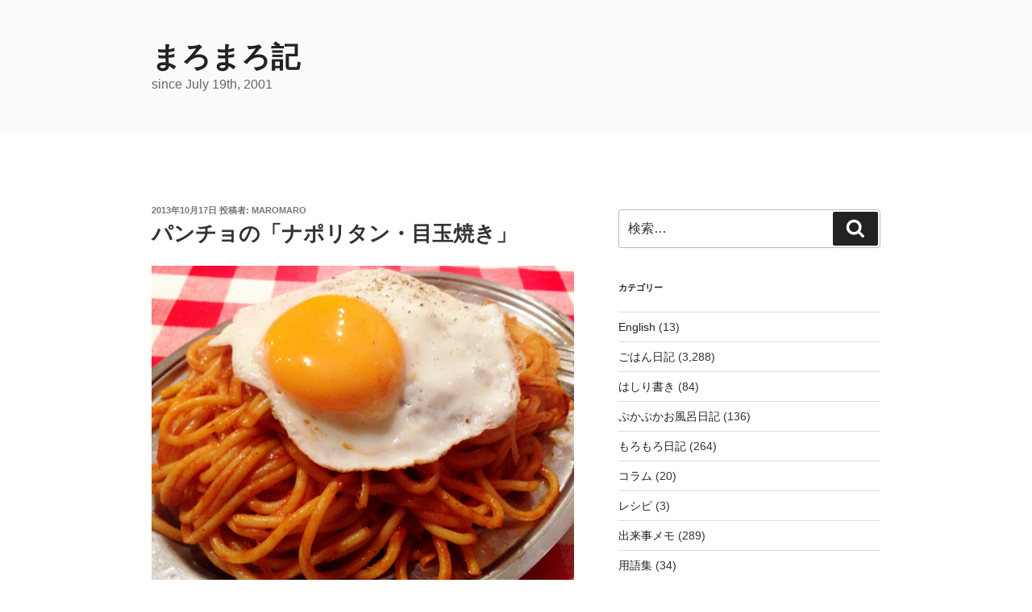

--- FILE ---
content_type: text/plain
request_url: https://www.google-analytics.com/j/collect?v=1&_v=j102&aip=1&a=778648965&t=pageview&_s=1&dl=http%3A%2F%2Fmaromaro.com%2Farchive%2F2013%2F10%2F17%2Fpancho.php&ul=en-us%40posix&dt=%E3%83%91%E3%83%B3%E3%83%81%E3%83%A7%E3%81%AE%E3%80%8C%E3%83%8A%E3%83%9D%E3%83%AA%E3%82%BF%E3%83%B3%E3%83%BB%E7%9B%AE%E7%8E%89%E7%84%BC%E3%81%8D%E3%80%8D%20%E2%80%93%20%E3%81%BE%E3%82%8D%E3%81%BE%E3%82%8D%E8%A8%98&sr=1280x720&vp=1280x720&_u=YADAAEABAAAAACAAI~&jid=125373860&gjid=604586522&cid=399252556.1768519333&tid=UA-1908769-1&_gid=1911057727.1768519333&_r=1&_slc=1&z=391600937
body_size: -538
content:
2,cG-9H45TJ5S47